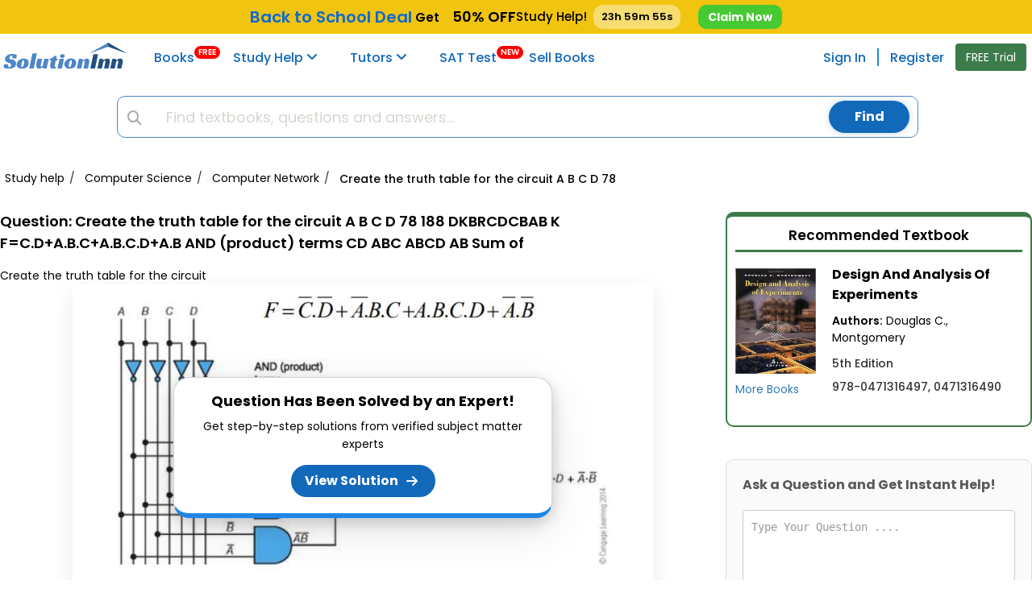

--- FILE ---
content_type: text/html; charset=utf-8
request_url: https://www.solutioninn.com/study-help/questions/create-the-truth-table-for-the-circuit-a-b-c-559904
body_size: 92
content:
  
 
    

--- FILE ---
content_type: text/css
request_url: https://www.solutioninn.com/includes/styles/rewamp/common/exit_intent_popup.css?ver=1.3
body_size: 1443
content:
.exit-intent-icon-container{margin:10px 0 20px}.exit-intent-help-icon{width:50px;height:50px}.exit-intent-heading{margin-top:-2px;font-size:2.7rem;color:#000;margin-bottom:23px}.exit-intent-description{font-size:16px;color:#000;margin:15px 0;line-height:1.5;text-align:center;margin-bottom:-9px}.exit-intent-benefits-list{text-align:center;margin:15px 0;padding:0;list-style:none;color:#000}.exit-intent-benefits-list li{margin:5px 0;font-size:.9rem;line-height:1.2}.exit-intent-popup-btn{background-color:#3662f4;color:#fff;padding:12px 20px;border:none;border-radius:8px;cursor:pointer;font-size:1rem;transition:background-color 0.3s ease,transform 0.2s ease}.exit-intent-popup-btn:hover{background-color:#274bb5;transform:translateY(-3px)}.exit-intent-popup{position:fixed;top:0;left:0;width:100%;height:100%;background:rgb(0 0 0 / .7);display:flex;justify-content:center;align-items:center;z-index:9999;visibility:hidden;opacity:0;transition:opacity 0.3s ease,visibility 0.3s ease}.exit-intent-popup:not(.hidden){visibility:visible;opacity:1}@keyframes exit-intent-swooshFromLeft{from{transform:translateX(-100%);opacity:0}to{transform:translateX(0);opacity:1}}@keyframes exit-intent-swooshDown{from{transform:translateY(0);opacity:1}to{transform:translateY(100%);opacity:0}}.exit-intent-animate-popup{animation:exit-intent-swooshFromLeft 0.5s ease-out}.exit-intent-swoosh-down{animation:exit-intent-swooshDown 0.5s ease-in}.exit-intent-popup-content{background:linear-gradient(to bottom,#51a0f0 30%,#dddddd 70%);width:800px;height:450px;max-width:90%;padding:30px;border-radius:12px;box-shadow:0 4px 8px rgb(0 0 0 / .2);text-align:center;position:relative;overflow:hidden;animation:exit-intent-swooshFromLeft 0.5s ease-out}.exit-intent-custom-close-btn{font-size:27px;color:#000;background:none;border:none;cursor:pointer;position:absolute;top:10px;right:10px;z-index:10;transition:color 0.2s ease-in-out}.exit-intent-custom-close-btn:hover{color:#333}.exit-intent-split-section{position:relative;margin:20px 0;display:flex;justify-content:center;align-items:center}.exit-intent-cards-container{display:flex;flex-direction:row;justify-content:center;align-items:stretch;gap:20px;margin-top:20px;flex-wrap:wrap}.exit-intent-card{background-color:#f9f9f9;border:1px solid #ddd;border-radius:12px;box-shadow:0 4px 8px rgb(0 0 0 / .1);padding:20px;text-align:center;transition:transform 0.3s ease,box-shadow 0.3s ease;cursor:pointer;display:flex;flex-direction:column;align-items:center;justify-content:space-between;width:230px;height:260px}.exit-intent-card:hover{transform:translateY(-5px);box-shadow:0 8px 16px rgb(0 0 0 / .2);text-decoration:none}.exit-intent-card-icon{width:64px;height:64px;margin-bottom:15px}.exit-intent-card h6{font-size:20px;font-weight:700;margin-bottom:10px;color:#333}.exit-intent-card p{font-size:14px;color:#666;margin:0;flex-grow:1}@media (max-width:1024px){.exit-intent-popup-content{width:650px;height:480px;padding:20px}.exit-intent-cards-container .exit-intent-card{width:180px;min-height:280px;padding:15px;margin-top:-5px}.exit-intent-description{font-size:16px}.exit-intent-card h6{font-size:20px}.exit-intent-card p{font-size:14px}}@media (max-width:768px){.exit-intent-popup{z-index:3;}.exit-intent-popup-content{width:90%;max-width:360px;height:570px;padding:20px 10px 10px 10px;margin:55px auto 0 auto;box-sizing:border-box}.exit-intent-cards-container{flex-direction:column;align-items:center;gap:10px;padding:0}.exit-intent-cards-container .exit-intent-card{width:100%;max-width:260px;height:auto;min-height:unset;padding:5px;margin-bottom:5px}.exit-intent-card-icon{width:45px;height:45px;margin-bottom:5px}.exit-intent-card h6{font-size:18px;margin-bottom:-2px;margin-top:-2px}.exit-intent-card p{display:none}.exit-intent-custom-close-btn{font-size:25px;top:5px;right:5px}.exit-intent-heading{margin-top:10px;font-size:2.5rem;line-height:31px;margin-bottom:10px;}}@media (max-width:450px){.exit-intent-custom-close-btn{position:absolute;right:0;transform:translateX(-15px);-webkit-transform:translateX(-15px);touch-action:manipulation;top:10px;margin:0;padding:0}@supports (-webkit-touch-callout:none){.exit-intent-custom-close-btn{right:10px;transform:translateX(0);-webkit-transform:translateX(0)}}}